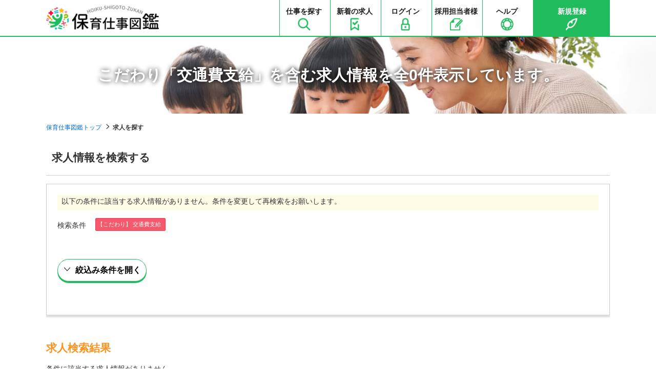

--- FILE ---
content_type: text/html; charset=UTF-8
request_url: https://hoikushigotozukan.com/s/&category01=56
body_size: 6165
content:
<!DOCTYPE html>
<html lang="ja">
<head>
<meta charset="UTF-8">
<meta http-equiv="X-UA-Compatible" content="IE=edge">
<meta name="viewport" content="width=device-width, initial-scale=1">
<title>こだわり「交通費支給」を含む求人情報を全0件表示しています。│幼稚園・保育園のお仕事情報サイト｜保育仕事図鑑</title>
<meta name="description" content="こだわり「交通費支給」を含む|保育士仕事図鑑では、保育士、幼稚園教諭、栄養士など、保育園、幼稚園に携わる求人情報や役立つ情報が満載です！" />
<meta name="keywords" content="こだわり「交通費支給」を含む,保育士,転職,就職,正社員,幼稚園教諭,保育園" />
<meta name="robots" content="noindex,follow">
<link rel="stylesheet" type="text/css" href="https://hoikushigotozukan.com/common/css/import.css" />

<script src="https://ajax.googleapis.com/ajax/libs/jquery/1.12.4/jquery.min.js"></script>
<script>window.jQuery || document.write('<script src="https://hoikushigotozukan.com//common/js/jquery.min.js"><\/script>')</script>
<script src="https://hoikushigotozukan.com/common/js/common.js" ></script>
<!--[if lt IE 9]>
<script src="https://oss.maxcdn.com/html5shiv/3.7.2/html5shiv.min.js"></script>
<script src="https://oss.maxcdn.com/respond/1.4.2/respond.min.js"></script>
<![endif]-->
<script>

var pref = '';

var city = '';

var ensen_sel = '';


function sel_kyuyo(item, kyuyo){
	$.ajax({
		type: 'GET',
		url:"https://hoikushigotozukan.com/?act=ajax_kyuyo&id=" + item.value,
		success : function(data){
			ary = data.split(";");
			set_select(kyuyo, ary, 0);
		}
	});
}
function set_select(sel, info, val)
{
	// 全て削除
	while (sel.options.length > 1) {
		sel.options[sel.options.length - 1] = null;
	}
	var n = 1;
	for (i = 0; i < info.length; i++) {
		sel.options.length = n;
		var eki = info[i].split(":");
		sel.options[n] = new Option(eki[1], eki[0], false, false);
		n++;
	}
	sel.options[0].selected = true;
}
function set_select_eki(ary)
{
	$('#ensen').empty();
	$("#ensen").append("<option value='' >沿線を選択して下さい</option>");
	for (i = 0; i < ary.length; i++) {
		var ensen = ary[i].split(":");
		if (ensen[2] == 0) { //[2] は件数
			$("#ensen").append("<option value='" + ensen[0] + "' disabled=disabled >" + ensen[1] + "</option>");
		} else if (ensen[3]){ //[3] は選択フラグ
			$("#ensen").append("<option value='" + ensen[0] + "' selected >" + ensen[1] + "(" + ensen[2] + ")" + "</option>");
		} else {
			$("#ensen").append("<option value='" + ensen[0] + "' >" + ensen[1] + "(" + ensen[2] + ")" + "</option>");
		}
	}
}
function sel_ensen(ensen, val)
{
	$('#eki').html("");
	
			eki_url = "https://hoikushigotozukan.com/?act=ajax_eki_search&pref=" + $("select[name='area[]']").val() + "&ensen=" + $("#ensen").val();
		
	$.ajax({
		type: 'GET',
		url:eki_url,
		success : function(data){
			if (data) {
				ary = data.split(",");
				for (i = 0; i < ary.length; i++) {
					var eki_ary = ary[i].split(":");
					if (eki_ary[2] == 0) { //[2] は件数
						$("#eki").append("<li><label class='disabled'><input type='checkbox' name='eki[]' value='" + eki_ary[0] + "' disabled=disabled >" + eki_ary[1] + "</label></li>");
					} else if (eki_ary[3]){ //[3] は選択フラグ
						$("#eki").append("<li><label><input type='checkbox' name='eki[]' value='" + eki_ary[0] + "' checked >" + eki_ary[1] + "(" + eki_ary[2] + ")" + "</label></li>");
					} else {
						$("#eki").append("<li><label><input type='checkbox' name='eki[]' value='" + eki_ary[0] + "'>" + eki_ary[1] + "(" + eki_ary[2] + ")" + "</label></li>");
					}
				}
			} else {
				$('#eki').html("沿線を選択後、駅リストが表示されます。");
			}
		}
	});
}
function set_select2(sel, info, pref)
{
	// 全て削除
	while (sel.options.length > 1) {
		sel.options[sel.options.length - 1] = null;
	}
	var n = 1;
	for (i in info) {
		sel.options.length = n;
		if (info[i]) {
			sel.options[n++] = new Option(info[i], i, false, false);
		}
	}
	sel.options[0].selected = true;
}
function set_citylist(ary)
{
	ary_selected = city.split(","); //選択した市区町村を配列に格納
	for (var key in ary) {
		if (ary.hasOwnProperty(key) && key != "") {
			var val = ary[key];
			if ($.inArray(key, ary_selected) == -1) { //配列内に存在しない場合（=未選択状態）
				if(val[1] != 0) {
					$("#city").append("<li><label><input type='checkbox' name='city[]' value='" + key + "' />&nbsp;" + val[0] + "(" + val[1] + ")" + "</label></li>");
				} else {
					$("#city").append("<li><label class='disabled'><input type='checkbox' name='city[]' value='" + key + "' disabled=disabled />&nbsp;" + val[0] + "</label></li>");
				}
			} else { //（選択中の市）
				if(val[1] != 0) {
					$("#city").append("<li><label><input type='checkbox' name='city[]' value='" + key + "' checked />&nbsp;" + val[0] + "(" + val[1] + ")" + "</label></li>");
				} else {
					$("#city").append("<li><label class='disabled'><input type='checkbox' name='city[]' value='" + key + "' checked disabled=disabled />&nbsp;" + val[0] + "</label></li>");
				}
			}
		}
	}
}
	
function change_pref(v)
{
	$('#city').empty();
	$("#city").append("<li style='width:100%; margin-top:0;'>都道府県を選択して下さい</li>");
	$.ajax({
		type: 'GET',
		url:"https://hoikushigotozukan.com/?act=get_city2&id=" + v,
		success : function(data){
			var city_data = eval( '(' + data + ')' );
			$('#city').children().remove();
			set_citylist(city_data);
		}
	});
	
			rosen_url = "https://hoikushigotozukan.com/?act=ajax_rosen_search&pref=" + v;
		
	$.ajax({
		type: 'GET',
		url:rosen_url,
		success : function(data){
			$('#eki').html("沿線を選択後、駅リストが表示されます。");
			ary = data.split(",");
			set_select_eki(ary);
			
						
		}
	});
}
window.onload = function() {
	if (pref != '') {
		change_pref(pref);
		if (city != '') {
			ary = city.split(',');
			/*
			for (i in document.form1.city.options) {
				document.form1.city.options[i].selected = false;
				for (j in ary) {
					if (document.form1.city.options[i].value == ary[j]) {
						document.form1.city.options[i].selected = true;
					}
				}
			}
			*/
		}
	} else {
		$("select#preflist option").attr("selected",false);
	}
	
		
			
	
}
function do_submit(act)
{
	document.form1.action = act;
	document.form1.submit();
}
//function do_page(page)
//{
//	document.form1.page.value = page;
//	document.form1.submit();
//}

</script>
<!-- Global site tag (gtag.js) - Google Analytics -->
<script async src="https://www.googletagmanager.com/gtag/js?id=UA-138901687-1"></script>
<script>
  window.dataLayer = window.dataLayer || [];
  function gtag(){dataLayer.push(arguments);}
  gtag('js', new Date());

  gtag('config', 'UA-138901687-1');
</script>

</head>
<body>
<div id="wrapper">

<!--#header start-->
<div id="header">
    <div class="inner">

        <div class="siteid">
            <h1>
                <a href="https://hoikushigotozukan.com/">
                    <img src="https://hoikushigotozukan.com/common/images/logo.png" alt="保育士仕事図鑑では、保育士、幼稚園教諭、栄養士など、保育園、幼稚園に携わる求人情報や役立つ情報が満載です！" />
                </a>
            </h1>
        </div>

        <nav id="header_nav">

            <ul id="gnav">
                <li>
                    <a href="https://hoikushigotozukan.com/s/">
                        仕事を探す<br>
                        <img src="https://hoikushigotozukan.com/common/images/icon-search.png" class="pc" />                    
                    </a>
                </li>
                <li>
                    <a href="https://hoikushigotozukan.com/n/">
                        新着の求人<br>
                        <img src="https://hoikushigotozukan.com/common/images/icon-new.png" class="pc" />
                    </a>
                </li>
<!--
                <li>
                    <a href="https://hoikushigotozukan.com/bookmark.html">
                        お気に入り<br>
                        <img src="https://hoikushigotozukan.com/common/images/icon-favorite.png" class="pc" />
                    </a>
                </li>
-->
                <li>
                                            <a href="https://hoikushigotozukan.com/myuser/login.html">
                            ログイン<br>
                            <img src="https://hoikushigotozukan.com/common/images/icon-login.png" class="pc" />
                        </a>
                                    </li>
                
                <li>
                    <a href="https://hoikushigotozukan.com/com/plan.html" class="fs-mini">
                        採用担当者様<br>
                        <img src="https://hoikushigotozukan.com/common/images/icon-plan.png" class="pc" />
                    </a>
                </li>

                <li>
                    <a href="https://hoikushigotozukan.com/help.html">
                        ヘルプ<br>
                        <img src="https://hoikushigotozukan.com/common/images/icon-help.png" class="pc" />
                    </a>
                </li>

                <!--drop_down start-->
                <li class="reg">
                    <div class="drop_down">
                        <!--drop_down title start-->
						
                        <a href="https://hoikushigotozukan.com/register.html" class="tac w24">
                            新規登録<br>
                            <img src="https://hoikushigotozukan.com/common/images/icon-register.png" class="pc" />
                        </a>
						
<!--
                        <span class="tac w24">
                            新規登録<br>
                            <img src="https://hoikushigotozukan.com/common/images/icon-register.png" class="pc" />
                        </span>
-->
						
                        <!--drop_down title end-->
                        <!--drop_down menu start-->
<!--
                        <ul class="drop_down_list list_round1">
                            <li><img src="https://hoikushigotozukan.com/common/images/drop_down.png" alt="保育士仕事図鑑では、保育士、幼稚園教諭、栄養士など、保育園、幼稚園に携わる求人情報や役立つ情報が満載です！" /></li>

                            <li><a href="https://hoikushigotozukan.com/register.html">求職者会員登録</a></li>
                            <li><a href="https://hoikushigotozukan.com/com/register-step1.html">企業会員登録</a></li>
                        </ul>
-->
                        <!--drop_down menu end-->
                    </div>
                </li>
            </ul><!--#gnav end-->
        </nav>

        <!--btn sp-->
        <button id="header_nav_btn"><i></i></button>

    </div><!--inner end-->
</div>
<!--#header end-->


<!-- page_head start-->
<div class="page_head search_page_head">
<div class="lay_lqd">
<h1>こだわり「交通費支給」を含む求人情報を全0件表示しています。</h1>
</div>
</div>
<!-- page_head end-->

<!-- path link start-->
<div class="path">
<div class="lay_lqd">
<ol class="path_list">
<li><a href="https://hoikushigotozukan.com/">保育仕事図鑑トップ</a></li>
<li>求人を探す</li>
</ol>
</div>
</div>
<!-- path link end-->

<!--#content start-->
<div class="lay_lqd">
<div id="content" class="page_1col">

<!--#main start-->
<div id="main">

<div class="section_type02">
<h2 class="page_head02">求人情報を検索する</h2>

<div class="recruit_search">

<div class="recruit_search_message">
<p>以下の条件に該当する求人情報がありません。条件を変更して再検索をお願いします。</p>
</div>

<dl class="search_conditions">
<dt>検索条件</dt>
<dd>
<ul>
<li>【こだわり】 交通費支給</li>
</ul>
</dd>
</dl>


<!--form1 start-->
<form name="form1" action="https://hoikushigotozukan.com/s/" method="post">
<input type="hidden" name="page" value="">
<input type="hidden" name="company_id" value="">

<!--accordion_style start-->
<div class="accordion_style">

<!--accordion_head start-->
<div class="recruit_search_accordion_head accordion_head">
<p class="close"><span class="btn btn_yellow btn_orange_brd"><i class="icon-up5 mr05"></i>絞込み条件を閉じる</span></p>
<p class="open"><span class="btn btn_yellow btn_orange_brd"><i class="icon-down5 mr05"></i>絞込み条件を開く</span></p>
</div>
<!--accordion_head end-->

<!--accordion_text start-->
<!---->
<div class="accordion_text">
<table class="table table_search w24" summary="検索フォーム">

<tr>
<th class="w04">都道府県<br />市区町村の選択</th>
<td>
<p class="mb10">都道府県をプルダウンより選んでから、市区町村を選択して下さい。</p>

<dl class="search_item_dl">
<dt>都道府県</dt>
<dd>

<select id="preflist" name="area[]" onChange="change_pref(this.value)" class="input_select">
<option value="">都道府県をお選びください</option>
<option value="1"  disabled="disabled">北海道</option>
<option value="2"  disabled="disabled">青森県</option>
<option value="3"  disabled="disabled">岩手県</option>
<option value="4"  disabled="disabled">宮城県</option>
<option value="5"  disabled="disabled">秋田県</option>
<option value="6"  disabled="disabled">山形県</option>
<option value="7"  disabled="disabled">福島県</option>
<option value="8"  disabled="disabled">茨城県</option>
<option value="9"  disabled="disabled">栃木県</option>
<option value="10"  disabled="disabled">群馬県</option>
<option value="11"  disabled="disabled">埼玉県</option>
<option value="12"  disabled="disabled">千葉県</option>
<option value="13"  disabled="disabled">東京都</option>
<option value="14"  disabled="disabled">神奈川県</option>
<option value="15"  disabled="disabled">新潟県</option>
<option value="16"  disabled="disabled">富山県</option>
<option value="17"  disabled="disabled">石川県</option>
<option value="18"  disabled="disabled">福井県</option>
<option value="19"  disabled="disabled">山梨県</option>
<option value="20"  disabled="disabled">長野県</option>
<option value="21"  disabled="disabled">岐阜県</option>
<option value="22"  disabled="disabled">静岡県</option>
<option value="23"  disabled="disabled">愛知県</option>
<option value="24"  disabled="disabled">三重県</option>
<option value="25"  disabled="disabled">滋賀県</option>
<option value="26"  disabled="disabled">京都府</option>
<option value="27"  disabled="disabled">大阪府</option>
<option value="28"  disabled="disabled">兵庫県</option>
<option value="29"  disabled="disabled">奈良県</option>
<option value="30"  disabled="disabled">和歌山県</option>
<option value="31"  disabled="disabled">鳥取県</option>
<option value="32"  disabled="disabled">島根県</option>
<option value="33"  disabled="disabled">岡山県</option>
<option value="34"  disabled="disabled">広島県</option>
<option value="35"  disabled="disabled">山口県</option>
<option value="36"  disabled="disabled">徳島県</option>
<option value="37"  disabled="disabled">香川県</option>
<option value="38"  disabled="disabled">愛媛県</option>
<option value="39"  disabled="disabled">高知県</option>
<option value="40"  disabled="disabled">福岡県</option>
<option value="41"  disabled="disabled">佐賀県</option>
<option value="42"  disabled="disabled">長崎県</option>
<option value="43"  disabled="disabled">熊本県</option>
<option value="44"  disabled="disabled">大分県</option>
<option value="45"  disabled="disabled">宮崎県</option>
<option value="46"  disabled="disabled">鹿児島県</option>
<option value="47"  disabled="disabled">沖縄県</option>
<option value="48"  disabled="disabled">海外</option>
</select>

</dd>
</dl>

<dl class="search_item_dl">
<dt>市区町村</dt>
<dd>
<ul id="city">
<li>都道府県を選択して下さい</li>
</ul>
</dd>
</dl>
</td>
</tr>

<tr>
<th>職 種</th>
<td>

<ul class="search_item_ul col4">
<li><label><input type="checkbox" name="syokusyu[]" value="503"  disabled=disabled />&nbsp;保育士</label></li>
<li><label><input type="checkbox" name="syokusyu[]" value="504"  disabled=disabled />&nbsp;幼稚園教諭</label></li>
<li><label><input type="checkbox" name="syokusyu[]" value="505"  disabled=disabled />&nbsp;調理師</label></li>
<li><label><input type="checkbox" name="syokusyu[]" value="506"  disabled=disabled />&nbsp;栄養士</label></li>
<li><label><input type="checkbox" name="syokusyu[]" value="508"  disabled=disabled />&nbsp;保育教諭</label></li>
<li><label><input type="checkbox" name="syokusyu[]" value="544"  disabled=disabled />&nbsp;児童発達支援管理責任者</label></li>
<li><label><input type="checkbox" name="syokusyu[]" value="545"  disabled=disabled />&nbsp;児童指導員</label></li>
<li><label><input type="checkbox" name="syokusyu[]" value="558"  disabled=disabled />&nbsp;事務</label></li>
</ul>
</td>
</tr>

<tr>
<th>雇用形態</th>
<td>
<ul class="search_item_ul">
<li><label><input type="checkbox" name="koyou[]" value="4"  disabled=disabled />&nbsp;正社員</label></li>
<li><label><input type="checkbox" name="koyou[]" value="431"  disabled=disabled />&nbsp;パート</label></li>
<li><label><input type="checkbox" name="koyou[]" value="543"  disabled=disabled />&nbsp;契約職員</label></li>
</ul>
</td>
</tr>

<!--
<tr>
<th>沿線･駅名</th>
<td>
<dl class="search_item_dl">
<dt>沿 線</dt>
<dd>
<select name="ensen" id="ensen" onChange="sel_ensen(this, document.form1.eki_sel.value)" class="input_select">
<option value="">都道府県を選択して下さい。</option></select>
<input type="hidden" name="eki_sel" value=""></dd>
</dl>
<dl class="search_item_dl">
<dt>駅 名</dt>
<dd><ul id="eki"><li>沿線を選択後、駅リストが表示されます。</li></ul></dd>
</dl>
</td>
</tr>
-->



<tr>
<th>こだわり</th>
<td>
<ul class="search_item_ul col3">
<li><label><input type="checkbox" name="category01[]" value="3"  disabled="disabled" />&nbsp;ブランクOK</label></li>
<li><label><input type="checkbox" name="category01[]" value="2"  disabled="disabled" />&nbsp;園内・事務所内</label></li>
<li><label><input type="checkbox" name="category01[]" value="54"  disabled="disabled" />&nbsp;扶養枠</label></li>
<li><label><input type="checkbox" name="category01[]" value="55"  disabled="disabled" />&nbsp;オープニング</label></li>
<li><label><input type="checkbox" name="category01[]" value="56" checked disabled="disabled" />&nbsp;交通費支給</label></li>
<li><label><input type="checkbox" name="category01[]" value="57"  disabled="disabled" />&nbsp;車通勤OK</label></li>
<li><label><input type="checkbox" name="category01[]" value="183"  disabled="disabled" />&nbsp;小規模園</label></li>
<li><label><input type="checkbox" name="category01[]" value="184"  disabled="disabled" />&nbsp;土・日・祝休み</label></li>
<li><label><input type="checkbox" name="category01[]" value="185"  disabled="disabled" />&nbsp;短期</label></li>
<li><label><input type="checkbox" name="category01[]" value="186"  disabled="disabled" />&nbsp;新卒・第二新卒歓迎</label></li>
<li><label><input type="checkbox" name="category01[]" value="187"  disabled="disabled" />&nbsp;園長・主任</label></li>
<li><label><input type="checkbox" name="category01[]" value="188"  disabled="disabled" />&nbsp;認定こども園</label></li>
<li><label><input type="checkbox" name="category01[]" value="195"  disabled="disabled" />&nbsp;完全週休二日制</label></li>
<li><label><input type="checkbox" name="category01[]" value="196"  disabled="disabled" />&nbsp;固定時間勤務（正社員・パート）</label></li>
<li><label><input type="checkbox" name="category01[]" value="197"  disabled="disabled" />&nbsp;年間休日120日以上</label></li>
<li><label><input type="checkbox" name="category01[]" value="198"  disabled="disabled" />&nbsp;住宅手当あり</label></li>
</ul>
</td>
</tr>


<!--
<tr>
<th>新着･初心者歓迎</th>
<td>
<ul class="search_item_ul">
<li><label><input type="checkbox" name="new" value="1"  class="mr05" />新着求人<img src="https://hoikushigotozukan.com/common/images/icon_new.png" width="32" height="18" alt="新着" /></label></li>
<li><label><input type="checkbox" name="beginer" value="1"  class="mr05" />実務経験不問<img src="https://hoikushigotozukan.com/common/images/icon_beginer.png" width="19" height="22" alt="初心者" /></label></li>
</ul>
</td>
</tr>
-->

<tr>
<th>キーワード</th>
<td><input class="input_text w24" type="text" name="keyword" value="" placeholder="フリーワードをご入力ください"/></td>
</tr>

<!--
<tr>
<th>給 与</th>
<td>

<select name="kyuyo_type" onChange="sel_kyuyo(this, document.form1.kyuyo)" class="input_select mr05">
<option value="">給与形態を選択</option>
<option value="60" >時給</option>
<option value="178" >日給</option>
<option value="98" >月給</option>
<option value="99" >年俸</option>
</select>

<select name="kyuyo" id="kyuyo" class="input_select">
<option value="">金額を選択</option>
<option value="800" >800</option>
<option value="900" >900</option>
<option value="1000" >1,000</option>
<option value="1200" >1,200</option>
<option value="1500" >1,500</option>
<option value="2000" >2,000</option>
</select>

以上
</td>
</tr>
-->

</table>

<div class="search_submit">
<button onClick="document.form1.submit()" class="btn btn_yellow btn_blue btn_search fs05"><i class="icon-magnify mr05"></i>求人情報を検索する</button>
</div>

</div><!--accordion_text end-->
</div><!--accordion_style end-->

</form>
<!--form1 end-->

</div>
</div>

<div id="recruit_listWrap">

<h2 class="page_head01">求人検索結果</h2>


<div class="result_message">
<p class="mb40">条件に該当する求人情報がありません。</p>
</div>


<div class="recruit_list col1">
</div>




</div>
<!--#recruit_listWrap end-->
</div>
<!--#main end-->

</div>
</div><!--layout liquid end-->
<!--#content end-->

<!--page top nav start-->
<div id="pagetop">
<a href="#"><i class="icon-up5"></i></a>
</div>
<!--page top nav end-->


<!--#footer start-->
<div id="footer">

<div class="lay_lqd">
    <div class="inner">
        <ul class="footer_links">
            <li><a href="https://hoikushigotozukan.com/company.html">運営者情報</a></li>
            <li><a href="https://hoikushigotozukan.com/kiyaku.html">利用規約</a></li>
<!--            <li><a href="https://hoikushigotozukan.com/">情報の取り扱いについて</a></li>-->
            <li><a href="https://hoikushigotozukan.com/contact.html">お問い合わせ</a></li>
            <li><a href="https://hoikushigotozukan.com/help.html">よくある質問</a></li>
            <li><a href="https://hoikushigotozukan.com/sitemap.html">サイトマップ</a></li>
        </ul>
    </div>

    <div class="last_field">
        <figure id="footer_logo"><a href="https://hoikushigotozukan.com/"><img src="https://hoikushigotozukan.com/common/images/footer-logo.png" alt="保育仕事図鑑" /></a></figure>
        <p id="copyright">Copyright &copy; 保育仕事図鑑 All rights reserved.</p>
    </div>
</div>
<!--layout liquid end-->


</div>
<!--#footer end-->

</div><!--#wrapper end-->
</body>
</html>

--- FILE ---
content_type: text/css
request_url: https://hoikushigotozukan.com/common/css/import.css
body_size: 297
content:
@charset "UTF-8";

/* reset */
@import url('base.css');


/* layout */
@import url('layout.css');


/* page basic style */
@import url('page.css');
@import url('side.css');


/* page parts */
@import url('parts.btn.css');
@import url('parts.form.css');
@import url('parts.information.css');
@import url('parts.map.css');
@import url('parts.search.css');
@import url('parts.search.detail.css');
@import url('parts.versatile.css');
@import url('parts.list.css');
@import url('parts.table.css');
@import url('parts.mypage.css');

/* mainvisual image */
@import url('parts.mainvisuals.css');

/* style of common.js */
@import url('parts.js.css');


/* common */
@import url('common.css');


/* webfont icons (bootstrap) */
/*@import url('//maxcdn.bootstrapcdn.com/font-awesome/4.7.0/css/font-awesome.min.css');*/
@import url('//netdna.bootstrapcdn.com/font-awesome/4.7.0/css/font-awesome.min.css');
/*@import url('//netdna.bootstrapcdn.com/font-awesome/4.0.3/css/font-awesome.min.css');*/

/* webfont icons (ionicons) */
/*@import url('//code.ionicframework.com/ionicons/2.0.1/css/ionicons.min.css');*/

/* webfont icons (original) */
@import url('icons.css');

@import url('https://fonts.googleapis.com/css?family=Noto+Sans+JP');




--- FILE ---
content_type: text/css
request_url: https://hoikushigotozukan.com/common/css/layout.css
body_size: 2440
content:
@charset "UTF-8";
@import url("//maxcdn.bootstrapcdn.com/font-awesome/4.1.0/css/font-awesome.min.css");
/* --------------------------------------------------- */
/* content width */

.slick-prev {
	left: 0 !important;
}

.slick-next {
	right: 0 !important;
}

.lay_lqd:before,
.lay_lqd:after { content: " "; display: table; }
.lay_lqd:after { clear: both; }
.lay_lqd {
	max-width: 1100px;
	margin-right: auto;
	margin-left: auto;
}

.lay_lqd.slide {
	max-width: 1130px;
}

/* spview */
@media screen and (max-width:767px) {

	.lay_lqd {

		max-width:none;
	}
}

/* --------------------------------------------------- */

#wrapper {
	width: 100%;
	overflow-x:hidden;
}

/* --------------------------------------------------- */
/* #header basic */
#header {
	height: auto;
	background-color:#fff;
	border-bottom:solid 2px #20bb5c;
}
#header .inner {
	max-width: 1100px;
	margin: 0 auto;
	height:auto;/* header total height pc */
	position:relative;/* for #header_nav_btn */
}
.siteid,
#header_nav {
	display: inline-block;
	vertical-align:middle;
}

/* spview */
@media screen and (max-width:767px) {


	#header {
		height: auto;
		padding-bottom: 10px;
	}

	#header .inner {

		display:block;
		width:auto;
		height: 45px;
		padding: 0 15px;
	}
}

/* --------------------------------------------------- */
/* #header link */
#header a {}
#header a:hover {}

/* --------------------------------------------------- */
/* #siteid & #header_nav */

/* #siteid */
.siteid {
	white-space:nowrap;
	width:220px;/* logo image size */
	padding: 10px 0;
}

#header h1 {
	display:table;
	width:100%;
	height:100%;
}

#header h1 span,
#header h1 a {
	display:table-cell;
	vertical-align:middle;
}
#header h1 img {
	width:100%;
	max-height: 60px;
}

#header .service-info h1 img {
	width: 90%;
	float: right;
}

/* #header_nav */
#header_nav {
	width:auto;
	float: right;
}

/* spview */
/* when use menu button */
@media screen and (max-width:767px) {

	.siteid,
	#header_nav { display:block; }

	/* #siteid */
	.siteid {
		width:160px;
		height:100%;
	}

	/* #header_nav */
	#header_nav {

		width:100%;
		padding-left:0;

		/* sp view basic style */
		background-color:#fff;
		box-shadow:0px 3px 3px 0px rgba(6,6,7,0.11);
		-moz-box-shadow:0px 3px 3px 0px rgba(6,6,7,0.11);
		-webkit-box-shadow:0px 3px 3px 0px rgba(6,6,7,0.11);

		/* for drop down */
		display:none;
		position:absolute;
		top: 57px !important;
		left:0;
		z-index:998;

		border-bottom: solid 1px #cdcdcd;
		border-top: solid 1px #cdcdcd;
	}

	#header h1 img {
		margin-top: 6px;
	}

	#header .service-info {
		display: none;
	}
}

/* --------------------------------------------------- */
/* menu button (sp view) */
#header_nav_btn {
	/*width:3em;*/
	/*height:3em;*/
	position:absolute;
	top:1em;
	right:0;

	display:none;
	border:none;
	background:none;
	padding:0;
}

#header_nav_btn:before {

    font-family: 'icomoon' !important;
	content:'\e96e';
	font-size: 32px;
	color:#000;
	line-height:1;
}

/* spview */
@media screen and (max-width:767px) {

	#header_nav_btn {
		right: 8px;
		display:block;
	}
	#header_nav_btn:before {
		font-size: 32px;
	}
}

/* --------------------------------------------------- */
/* global navi & primary navi */

/* global navi */
#gnav { 
	float: left;
}
#gnav > li {
	padding: 10px 0;
	display:inline-block;
	width: 95px;
	border-left: 1px solid #20bb5c;
}
#gnav > li img {
	margin: 0 auto;
	height: 25px;
	width: auto;
}
#gnav .reg {
	background: #20bb5c;
	color: #fff;
	text-align: center;
	
	width: 150px;
}
#pnav > li span,
#gnav > li a {
	color: #1b1b1b;;
	display: block;
	font-weight: 700;
	text-decoration:none;
	text-align: center;
}


/* primary navi */
#pnav > li {
	display:inline-block;
	margin: 0 10px;
	line-height: 50px;
}

#pnav li.w08em {
	padding: 10px 0;
	height: 50px;
	line-height: 30px;
}

#pnav li.w08em span {
	line-height: 30px;
}

#pnav > li span,
#pnav > li a {
	color:#333;
	display: block;
	font-weight: 700;
	text-decoration:none;
}

#pnav > li.drop_down {
	line-height: 25px;
}

#pnav > li .btn { color:#fff; }

.pnav_login {}
.pnav_login:hover {}

.pnav_mypage {}
.pnav_mypage:hover {}

.pnav_help {}
.pnav_help:hover {}

.pnav_register {}
.pnav_register:hover {}


/* icon style */
#pnav a:before {}

#pnav .drop_down_list {
	font-size:78%;
	top:30px;
}
#pnav .drop_down_list li {}
#pnav .drop_down_list li a {}
#pnav .drop_down_list li a:hover {}

#pnav .list_round1 a {
	color:#333;
	text-shadow:none;
}

/* spview */
@media screen and (max-width:767px) {

	/* global navi */
	#gnav { display:block;text-align: center;float: none; }
	#gnav > li {
		display:block;
		font-size:100%;
		margin-right:0;
		line-height: 1.5;
	}
	#gnav .reg {
		width: inherit;
	}

	/* primary navi */
	#pnav { display:block;text-align: center;float: none; }
	#pnav > li {
		display:block;
		font-size:100%;
		margin-right:0;
		line-height: 1.5;
	}

	#gnav > li,
	#pnav > li{
		padding:14px 0;
		width:100%;
		border-top:solid 1px #eee;
		margin: 0;
	}
	#gnav > li:first-child { border-top:none; }

	#gnav > li a,
	#pnav > li a {font-size: 15px;position: relative;}

	#gnav > li a::after,
	#pnav > li a::after {

		content: '';
		margin-top: -4px;
		top: 48%;
		right: 25px;
		width: 9px;
		height: 9px;
		position: absolute;
		border-top: 2px solid #b0b0b0;
		border-right: 2px solid #b0b0b0;
		-webkit-transform: rotate(45deg);
		transform: rotate(45deg);

	}
	#pnav > li.w08em::after {

		content: '';
		margin-top: -25px;
		right: 25px;
		width: 10px;
		height: 10px;
		position: absolute;
		border-top: 2px solid #333;
		border-right: 2px solid #333;
		-webkit-transform: rotate(45deg);
		transform: rotate(135deg);

		}

	#pnav > li .btn {
		color:#fff;
		display:block;
	}

	.pnav_login {}
	.pnav_login:hover {}

	.pnav_mypage {}
	.pnav_mypage:hover {}

	.pnav_help {}
	.pnav_help:hover {}

	.pnav_register {}
	.pnav_register:hover {}

	#pnav .drop_down_list {
		top:40px;
		width: 200%;
		margin-left: -50%;
	}

	.drop_down {
		margin: 0 auto;
	}

}


/* --------------------------------------------------- */

/* back to top navi */
#pagetop {
	position:fixed;
	bottom: 10px;
	right: 10px;
	z-index: 1000;
}
#pagetop a {
	display:block;
	width:50px;
	height:50px;
	background-color:rgba(32, 187, 92, 0.68);
	color:#fff;
	text-align:center;
	padding:7px 0 0;
	font-size:150%;
}
#pagetop a:hover {}

#pagetop2 {
	position:fixed;
	top: 0;
	right: 0;
	z-index: 1000;
	width: 100%;
	padding: 10px 0 15px;
	background: #fff;
	border-bottom: solid 2px #1D64C3;
	box-shadow: 0 4px 0 rgba(0,0,0,.11);
	}
#pagetop2 .btn_box_head{
	width: 100%;
	max-width: 1100px;
	margin: 0 auto;
	}
#pagetop2 .btn_box_head ul{
	width: 100%;
	text-align: right;
		}
#pagetop2 .btn_box_head ul li{
	display: inline-block;
			}

#pagetop2 .btn_box_head ul li a{
	padding: 10px 25px;
			}



/* spview */
@media screen and (max-width:767px) {

	#pagetop {
		/* display: none !important; */
	}
	#pagetop a {}
	#pagetop a:hover {}

	#pagetop2 {

		padding: 12px 0;
		background: rgba(255,255,255,.85);
		border-top: solid 2px #1D64C3;
		bottom: 0;
		top: unset;
	}


	#pagetop2 .btn_box_head ul {

		text-align: center;
	}

	#pagetop2 .btn_box_head ul li {

		width: 46%;
	}

	#pagetop2 .btn_box_head ul li a {

		padding: 10px 0 !important;
	}



}


/* footer */
#footer {
	font-size: 13px;
	background:linear-gradient(to right, #20aa46, #14a4ed);
	padding:35px 0 0;
}

#footer .inner {
	text-align: center;
	display:table;
	width:100%;
	margin-bottom: 35px;
}
.footer_links {
	display:table-cell;
	vertical-align:middle;
}


#footer_logo img {
	width:100%;
	height:auto;
	padding-top: 2px;
}

.footer_links {
	padding: 0 15px;
	float: right;
}
.footer_links li {
	display:inline-block;
}
.footer_links a {
	color:#fff;
	text-decoration:none;
	padding: 0 10px;
}
.footer_links a:hover {}
.last_field {
	padding: 10px 0;
}
.last_field figure {
	display: inline-block;
}

.last_field p {
	display: inline-block;
	float: right;
}

#copyright {
	text-align:center;
	padding-top: 40px;
	color: #fff;
	font-size: 14px;
}


/* spview */
@media screen and (max-width:767px) {

	#footer {
		margin: 0;
		padding: 15px 0 0;
	}

	#footer .inner {
		margin-bottom: 10px;
	}

	#footer_logo {
		width:50%;
		max-width: 200px;

	}

	.footer_links {
		text-align:center;
	}
	.footer_links li {

		margin-left: 5px;
		margin-right: 5px;
		font-size: 12px;
}

	.footer_links a {
	}
	.footer_links a:hover {}

	#copyright {
		padding-top: 30px;
	}

}

/* pager */
@media screen and (max-width:767px) {
	.page_pager {
		padding: 0 15px 15px !important;
		margin: 0 !important;
		display:block !important;
	}
	.page_pager ul {
		width:100%;
		display:table;
		background: #fff;
		border: solid 1px #e2e2e2 !important;
	}
	.page_pager ul li {
		display:table-cell;
		float:none;
		border-right: solid 1px #e2e2e2;
	}
	.page_pager ul li a,
	.page_pager ul li span {
		font-size:12px;
		width:100%;
	}
}

@media (max-width: 500px) {
	.last_field {
		text-align: center;
	}
}


--- FILE ---
content_type: text/css
request_url: https://hoikushigotozukan.com/common/css/page.css
body_size: 3791
content:

/* a element links */
/* --------------------------------------------------- */

button:hover,
input[type=image]:hover,
input[type=button]:hover,
input[type=reset]:hover,
input[type=submit]:hover,
a:hover { opacity:0.75; }

/* page_head links */
/* --------------------------------------------------- */

.page_head {
	background:#e2e2e2;
	background-repeat:no-repeat;
	background-position:center center;
	background-size:cover;
}
.page_head > .lay_lqd {
	display:table;
	height:150px
}
.page_head h1 {
	display:table-cell;
	vertical-align:middle;
	
/*	color: #1D64C3;*/
	color: #fff;
	font-weight: 700;
/*	text-shadow: rgba(255, 255, 255, 0.8) 0px 0px 10px;*/
	text-shadow: rgba(0,0,0, 1) 0px 0px 10px;
	text-decoration:none;
	font-size: 30px;
}
.page_head h1 small {
	margin-left:1em;
}

/* spview */
@media screen and (max-width:767px) {
	
	.page_head {
	}
	.page_head > .lay_lqd {
		width: 100%;
		height:90px;
		padding: 10px 0;
		background: rgba(0,0,0,.2);
	}
	.page_head h1 { 
		color:#fff;
		font-size: 20px;
		text-align: center;
		padding:0;
		width: 90%;
		margin: 0 auto;
		text-shadow: none;
		line-height: 1.4;
	text-shadow: rgba(0,0,0, 1) 0px 0px 10px;
}
}

/* path links */
/* --------------------------------------------------- */

.path {
	padding:1em 0 2em;
	font-weight: 700;
}
.path_list li { font-size: 12px; display:inline-block; }

.path_list li:after {
    font-family: 'icomoon' !important;
    content: "\e99f";
	margin-left:0.5em;
}
.path_list li:last-child:after { display:none; }

.path_list li a{
/*	font-weight: 100;*/
	font-weight: 500;
}

/* spview */
@media screen and (max-width:767px) {
	.path { display:none; }
}

/* page_1col-page_3col */
/* --------------------------------------------------- */
.page_3col,
.page_2col,
.page_1col { margin:0; }

/* page_2col page_3col */
.page_3col,
.page_2col,
.page_1col {
	display:table;
	width:100%;
}

/* page_2col side style */

#side {
	width:25%;
	display:table-cell;
	vertical-align:top;
	padding-left:2em;
}

#main {
	width:auto;
	display:table-cell;
	vertical-align:top;
}

/* page_1col main style */
.page_1col #main {
	padding-right:0;
	border-right:none;
}

/* page_3col side style */
#side_sub { width:20%; display:table-cell; vertical-align:top; }

/* spview */
@media screen and (max-width:767px) {
	
	/* page_2col page_3col */
	.page_3col,
	.page_2col,
	.page_1col {
		display:block;
		width:auto;
	}
	
	/* page_2col side style */
	#side {
		display:block;
		width:auto;
		padding-left:0;
	}
	
	#main {
		display:block;
		width:auto;
		padding-right:0;
		border-right:none;
	}
	#side_sub {
		display:block;
		width:auto;
	}
}

/* content */
/* --------------------------------------------------- */

#content {
	/* margin-bottom:2em; */
}

/* page */
/* page_body */
.page_body {}


/* pager */
.page_pager {
	text-align:center;
	/*background:#d7f8f8;*/
	padding:0;
	margin:0.5em 0;
	display:inline-block;
}
.page_pager ul {
	border-top:solid 1px #e2e2e2;
	border-left:solid 1px #e2e2e2;
	border-bottom:solid 1px #e2e2e2;
}
.page_pager ul:before,
.page_pager ul:after {
    content: " ";
    display: table;
}
.page_pager ul:after {
    clear: both;
}
.page_pager li {
	border-right:solid 1px #e2e2e2;
	float:left;
}
.page_pager a,
.page_pager span {
	
	display:inline-block;
	text-align:center;
	vertical-align: middle;
	text-decoration:none;
	font-weight:bold;
	
	line-height:45px;
	/*background:#fff;*/
	
	padding:0;
	width:45px;
	height:45px;
	position:relative;
	
	/*
	border:solid 2px #566fd6;
	-webkit-border-radius: 50%;
	-moz-border-radius: 50%;
	border-radius: 50%;
	*/
}
.page_pager a {}
.page_pager a:focus,
.page_pager a:hover {
	color:#02A8E3;
	/*background:#566fd6;*/
}
.page_pager span {
	color:#9d9d9d;
	/*background:#9aacf2;*/
	/*border:solid 2px #9aacf2;*/
}

.page_pager .prev{}
.page_pager .next{}

/* pager old */
.paging {}

.paging > li a {}
.paging > li p {}

.paging .prev{}
.paging .next{}


/* spview */
@media screen and (max-width:767px) {
	
	#content { margin-bottom: 0 }
}


/*-------------------------------------------------------------

  page common style
  
-------------------------------------------------------------*/

/* section style */
/* --------------------------------------------------- */

.section_type01 {

    margin-bottom: 35px;
/*    padding: 25px;*/
    /* background: #fafafa; */
/*    box-shadow: 0 4px 0 rgba(0,0,0,.11);*/
}

.section_type02 { 
	margin-bottom: 35px;
/*	padding: 0 40px; */
	padding: 0 0px; 
}

/* spview */
@media screen and (max-width:767px) {
	
	.section_type01 { margin-bottom:15px;padding: 20px 15px; }
	.section_type02 { margin-bottom: 15px;padding: 0 10px }
}


/* head style */
/* --------------------------------------------------- */

.page_head01 {
	color: #F99422;
	padding:10px 0;
}
.page_head02 {
	padding:0 0.5em 0.75em 0.5em;
	border-bottom:solid 1px #cdcdcd;
	margin-bottom:0.75em;
}

.page_head03 {
	line-height:1;
	margin: 0 0 1em 0;
	padding:0;
	word-wrap: break-word;
	position:relative;
}

.page_head04 {}
.page_head05 {}

.page_subhead01 {
	font-size: 150%;
	color: #F99422;
	padding: 10px 0;
}
.page_subhead02 {
	padding: 0 0 0 0.75em;
	font-size:100%;
	margin: 15px 0;
	position:relative;
	border-left: 5px solid #F99422;
}
.page_subhead02 small {
	right:0;
	position:absolute;
	font-size:100%;
}

.mypage_subhead02 {
	font-size:100%;
	margin: 0 0 5px;
	position:relative;
}

.mypage_subhead02 a {color: #F99422;font-size: 16px;}

.page_2col .note_text {color: #555}

/* page_subhead02 spview */
@media screen and (max-width:767px) {
	
	.page_head01 {padding: 8px 0;font-size: 16px;text-align: center;border: solid 1px;margin-bottom: 15px;}
	
	.page_head02 {font-size: 16px;padding: 0.75em 0.5em;}

	.page_head03 {font-size: 16px;margin: 0 0 10px 0;}
	
	.page_subhead02 {}
	.page_subhead02 small {
		position:static;
		display:block;
		margin-top:0.5em;
		font-size:72%;
	}
	
	.company_message {padding: 15px;}
	
	.company_message h3 {font-size: 14px;padding-bottom: 5px;}
	
	
	.page_2col .note_text {font-size: 85%;}
}

.page_subhead03 {
	font-size:15px;
	margin-bottom:0.5em;
	color:#000;
}
.page_subhead04 {
	background:#FCF5CA;
	padding:0.5em;
	-webkit-border-radius: 4px;
	-moz-border-radius: 4px;
	border-radius: 4px;
}
.page_subhead05 {
	font-size:114%;
	margin-bottom:15px;
	color: #F99422;
}

.page_head_icon1 {
	display:inline-block;
	vertical-align:middle;
	-webkit-border-radius: 4px;
	-moz-border-radius: 4px;
	border-radius: 4px;
	background:#02A8E3;
	color:#fff;
	padding:0.25em 0 0;
	width:1.5em;
	height:1.5em;
	text-align:center;
	line-height:1;
}

.page_head_icon2 {
	display:inline-block;
	vertical-align:middle;
	color:#02A8E3;
	text-align:center;
	line-height:1;
	font-size:150%;
}

.page_head_balloon1 {
	display:inline-block;
	vertical-align:middle;
	color:#02A8E3;
	text-align:center;
	line-height:1;
	background:#02A8E3;
	color:#fff;
	padding:0.25em;
	position:relative;
}
.page_head_balloon1:before {
	display:block;
	position:absolute;
	content:'';
	border-top:solid 0.5em #02A8E3;
	border-left:solid 0.5em transparent;
	border-bottom:solid 0.5em transparent;
	border-right:solid 0.5em transparent;
	
	left:50%;
	bottom:-0.75em;
	margin-left:-0.5em;
}


/* text style */
/* --------------------------------------------------- */

.page_text { margin-bottom: 10px;font-size: 90%; }

/* box style */
/* --------------------------------------------------- */

/* box */

.box_type01 {
}
.box_type01 > .inner {
}

.box_type02 {
	border:solid 1px #e2e2e2;
	padding:2em;
}
.box_type02 > .inner {}

.box_type03 {
	border-top:solid 1px #e2e2e2;
	border-bottom:solid 1px #e2e2e2;
	padding:15px;
	background: #fff;
}
.box_type03 > .inner {}

/* spview */
@media screen and (max-width:767px) {
	.box_type01 {
	}
	.box_type01 > .inner {
		padding:12px;
	}
	
	.box_type02 {
		padding:15px;
	}
	.box_type03 {
		padding:12px;
		margin-bottom: 10px !important;
	}
	
	.page_subhead05 {border: solid 1px;padding: 8px 0;font-size: 16px;text-align: center;}
}

#btnTop {padding: 0 0.75em 0.75em;margin-bottom: 1em;overflow: hidden;}

#btnTop .recruit_detail_sns ,
#btnTop .btn_box_colstyle {width: 50%;}


.btn_box_colstyle > ul {
	
	display: table;
	border-collapse: separate;
	border-spacing: 0.5em 0;
	table-layout: fixed;
	width: 100%;
	margin-bottom: 15px;
}
.btn_box_colstyle > ul > li {
	
	display: table-cell;
	vertical-align: middle;
}
.btn_box_colstyle > ul > li .btn {
	width: 100%;
	padding-left: 0;
	padding-right: 0;
	text-align: center;
}


.btn_box_floating { margin-top:0; }

/* spview */
@media screen and (max-width:767px) {


	#btnTop {padding:0}

	#btnTop .recruit_detail_sns ,#btnTop .btn_box_colstyle {
		width: 100%;margin: 8px 0;}

	.btn_box_floating {
		padding: 0 0 0.5em;
		margin: 0 -0.5em;
		background: transparent;
	}
}


/* sns box */

.sns_box {
	text-align:center;
	margin-top:1em;
}
.sns_box_list {
	display:inline-table;
	border-collapse:separate;
	border-spacing:1em 0;
}
.sns_box_list > li {
	text-align:center;
	display:table-cell;
}
.sns_box_list > li > a {
	
	display:block;
	width:4em;
	height:auto;
	padding:100% 0 0;
	position:relative;
}
.sns_box_list > li > a > i {
	position:absolute;
	left:0;
	top:0;
	height:100%;
	width:100%;
	border:solid 2px #02A8E3;
	-webkit-border-radius: 50%;
	-moz-border-radius: 50%;
	border-radius: 50%;
	color:#02A8E3;
	background:#fff;
	display:inline-block;
	padding:30% 0 0;
	font-size:144%;
}

.sns_box_list > li > a > .icon-sns-facebook {}
.sns_box_list > li > a > .icon-sns-google-plus {}
.sns_box_list > li > a > .icon-sns-hatena {}
.sns_box_list > li > a > .icon-sns-line { font-size:220%; padding-top:25%; }
.sns_box_list > li > a > .icon-sns-twitter {}


/* message_box style */
/* --------------------------------------------------- */

.message_box {
	margin: 25px 0 20px 0;

}

.attention { color:#165A72; }

.error_list {}
.error_list li {
	color: #F53148;
	text-align: center;
	font-weight: 700;
	background:#FFDFD3;
	padding:10px 15px;
	-webkit-border-radius: 4px;
	-moz-border-radius: 4px;
	border-radius: 4px;
}
.error_list li:last-child {
	margin-bottom:0;
}


/* --------------------------------------------------- */
/* flow_box */

.flow_box { margin:0 -1em 0.5em; }
.flow_box_list {
	display:table;
	width:100%;
	border-collapse:separate;
	border-spacing:1em 0;
	height:100%;
}

.flow_box_list h1,
.flow_box_list h2,
.flow_box_list h3,
.flow_box_list h4,
.flow_box_list h5,
.flow_box_list h6 {
	font-size:90%;
	color:#9d9d9d;
	line-height:1;
	margin-bottom:0.5em;
}

.flow_box_list li {
	display:table-cell;
	vertical-align:top;
	position:relative;
	height:100%;
}
.flow_box_list li:before {
	
	display:block;
	content:'';
	
	border-top:solid 8px transparent;
	border-right:solid 8px transparent;
	border-bottom:solid 8px transparent;
	border-left:solid 8px #cdcdcd;
	
	position:absolute;
	top:50%;
	right:-16px;
	margin-top:0.5em;
	z-index:998;
}
.flow_box_list li:last-child:before { display:none; }

.flow_box_list.col1 > li { width:100%; }
.flow_box_list.col2 > li { width:50%; }
.flow_box_list.col3 > li { width:33.33%; }
.flow_box_list.col4 > li { width:25%; }

.flow_box_list > li > div {
	
	width:auto;
	height:90%;
	border-top:solid 1px #cdcdcd;
	border-right:solid 4px #cdcdcd;
	border-bottom:solid 1px #cdcdcd;
	border-left:solid 1px #cdcdcd;
	
	padding:0.5em;
}

/* spview */
@media screen and (max-width:767px) {
	
	.flow_box { margin:0; }
	
	.flow_box_list {
		
		display:block;
		width:auto;
	}
	.flow_box_list li {
		
		display:block;
		margin-bottom:1em;
	}
	.flow_box_list li:last-child { margin-bottom:0; }
	.flow_box_list li:before {
		
		display:block;
		content:'';
		
		border-top:solid 8px #cdcdcd;
		border-right:solid 8px transparent;
		border-bottom:solid 8px transparent;
		border-left:solid 8px transparent;
		
		position:absolute;
		top:auto;
		bottom:-14px;
		right:50%;
		margin-top:0;
		margin-right:-4px;
		z-index:998;
	}
	.flow_box_list li:last-child:before { display:none; }

	.flow_box_list.col1 > li,
	.flow_box_list.col2 > li,
	.flow_box_list.col3 > li,
	.flow_box_list.col4 > li { width:auto; }
	
	.flow_box_list > li > div {
		
		width:auto;
		height:auto;
		border-top:solid 1px #cdcdcd;
		border-right:solid 1px #cdcdcd;
		border-bottom:solid 4px #cdcdcd;
		border-left:solid 1px #cdcdcd;
	}
}

/* --------------------------------------------------- */


.list_col_auto,
.list_5col,
.list_4col,
.list_3col,
.list_2col {
	
	display:table;
	width:100%;
}

.list_col_auto > li,
.list_5col > li,
.list_4col > li,
.list_3col > li,
.list_2col > li {
	display:table-cell;
	vertical-align:top;
	padding:1em;
	border-right:solid 1px #DEDEDE;
}


.list_col_auto > li:first-child,
.list_5col > li:first-child,
.list_4col > li:first-child,
.list_3col > li:first-child,
.list_2col > li:first-child {
	padding-left:0;
}

.list_col_auto > li:last-child,
.list_5col > li:last-child,
.list_4col > li:last-child,
.list_3col > li:last-child,
.list_2col > li:last-child {
	border-right:none;
	padding-right:0;
}

.list_2col > li { width:50%; }
.list_3col > li { width:33.33%; }
.list_4col > li { width:25%; }
.list_5col > li { width:20%; }

@media screen and (max-width:767px) {
	
	.list_col_auto,
	.list_5col,
	.list_4col,
	.list_3col,
	.list_2col {
		
		display:block;
		width:auto;
	}
	
	.list_col_auto > li,
	.list_5col > li,
	.list_4col > li,
	.list_3col > li,
	.list_2col > li {
		display:block;
		width:auto;
		padding:0.2em 0 1em;
		border-right:none;
		margin-bottom:1em;
	}
}

.list_col_bordered {}
.list_col_bordered > li {
	border-top:solid 1px #DEDEDE;
	border-right:none;
	border-bottom:solid 1px #DEDEDE;
	border-left:solid 1px #DEDEDE;
}
.list_col_bordered > li:last-child { border-right:solid 1px #DEDEDE; }

@media screen and (max-width:767px) {
	
	.list_col_bordered > li {
		border-top:solid 1px #DEDEDE;
		border-right:solid 1px #DEDEDE;
		border-bottom:none;
		border-left:solid 1px #DEDEDE;
	}
	.list_col_bordered > li:last-child {
		border-bottom:solid 1px #DEDEDE;
	}
}

/* blog style */
/* --------------------------------------------------- */

/* list */
.blog_list_body li {
    border: solid 1px #165A72;
	display:table;
	width:100%;
	margin-bottom:2em;
	padding:1em;
}

.blog_list_body li .blog_list_image {
	width: 33.33%;
	display: table-cell;
	vertical-align: top;
}

.blog_list_body li .blog_list_image img{
    width: 100%;
    height: auto;
}

.blog_list_body li .blog_list_right {
	padding-left: 1.5em;
}

.blog_list_body li .blog_list_right h3 {
	margin-bottom:1em;
}

.blog_list_body li .blog_list_right p {
	margin-bottom:1em;
}

/* detail */

.blog_detail_body .box {
	margin-bottom:2em;
}

.blog_detail_body .box:last-child {
	margin-bottom:0;
}

.blog_detail_body .box h3,
.blog_detail_body .box figure,
.blog_detail_body .box>div {
	margin-bottom:1em;
}

.blog_detail_body .box figure {
	text-align:center;
}

.blog_detail_body .box figure img {
	max-width:80%;
}

/* badge style */
/* --------------------------------------------------- */
.badge {
	position: absolute;
	display: inline-block;
	min-width: 1.4em;
	height: 1.4em;
	text-align: center;
	padding: 0 0.2em;
	font-family: Arial, Helvetica, "sans-serif";
	font-weight: bold;
	line-height: 1.4;
	-webkit-border-radius: 0.7em;
	-moz-border-radius: 0.7em;
	border-radius: 0.7em;
	
	background: #f00000;
	color: #fff;
	
	right: 0;
	top: 50%;
	margin-top: -0.7em;
}


table.table_default .badge {
    position: inherit;
    font-weight: normal;
    font-size: 12px;
    line-height: inherit;
    height: inherit;
    padding: 0.2em 0.5em;
	min-width: 5em;
}
@media screen and (max-width:767px) {
	table.table_default .badge {
		margin-right: 0.3em;
	}
}
table.table_default .badge2 {
	display: inline-block;
    text-align: center;
    font-family: Arial, Helvetica, "sans-serif";
    border-radius: 0.7em;
    background: #f5596c;
    color: #fff;
    right: 0;
    top: 50%;
    margin-top: -0.7em;
	
    position: inherit;
    font-weight: normal;
    font-size: 11px;
    line-height: inherit;
    height: inherit;
    padding: 0.2em 0.5em;
	min-width: 5em;
}


.company_message {
    border: solid 1px #e2e2e2;
    padding: 1.5em;
    background: #fefefe;
}

.company_message h3 {padding-bottom: 10px;}


#gnav > li.reg .drop_down > a {
	color: #fff;
} 

--- FILE ---
content_type: text/css
request_url: https://hoikushigotozukan.com/common/css/parts.btn.css
body_size: 1265
content:

/* btn */
/* --------------------------------------------------- */

.btn {
	
	display:inline-block;
	border:none;
	cursor:pointer;
	text-decoration:none;
	
    -webkit-transition: all 0.3s ease;
    -moz-transition: all 0.3s ease;
    -o-transition: all 0.3s ease;
    transition: all  0.3s ease;
}

.btn_box {text-align: center;padding: 15px 0;}

.btn:focus,
.btn:hover { opacity:0.75; }

/* btn color setting */
.btn_red,
.btn_darkgray,
.btn_orange,
.btn_pink,
.btn_yellow,
.btn_blue,
.btn_white,
.btn_lightblue {
	-webkit-border-radius: 4px;
	-moz-border-radius: 4px;
	border-radius: 4px;
/*	padding: 15px 0;*/
	padding: 15px;
	box-shadow: 0 4px 0 rgba(0,0,0,.7);
}

.btn_red {
	background:#f00000;
	color:#fff;
    font-weight: 700;
}
.btn_darkgray {
	background:#165A72;
	color:#fff;
    font-weight: 700;
}
/* .btn_orange {
	background:#F99422;
	color:#fff;
    font-weight: 700;
} */
.btn_pink {
	background:#f5596c;
	color:#fff;
    font-weight: 700;
}
.btn_yellow {
    background: #fcdf32;
    color: #333;
    font-weight: 700;
}
.btn_blue {
	background:#1D64C3;
	color:#fff;
    font-weight: 700;
}
.btn_white {
	background:#fff;
	border:solid 1px #cdcdcd;
    font-weight: 700;
}
.btn_lightblue {
	background:#02A8E3;
	color:#fff;
    font-weight: 700;
	
	/*
	box-shadow:0px 1px 0px 0px #a2bed4;
	-moz-box-shadow:0px 1px 0px 0px #a2bed4;
	-webkit-box-shadow:0px 1px 0px 0px #a2bed4;
	*/
}
.btn_search {
	background:#F99422; 
	color:#fff;
	width: 50%;
	box-shadow: 0 4px 0 rgba(0,0,0,.7);

	
	/*
	box-shadow:0px 1px 0px 0px #a2bed4;
	-moz-box-shadow:0px 1px 0px 0px #a2bed4;
	-webkit-box-shadow:0px 1px 0px 0px #a2bed4;
	*/
}

.btn_reset {
	background: #B8B8B8;
	background-image: -moz-linear-gradient(top,  #B8B8B8 0%, #A8A8A8 100%);
	background-image: -webkit-linear-gradient(top,  #B8B8B8 0%,#A8A8A8 100%);
	background-image: linear-gradient(to bottom,  #B8B8B8 0%,#A8A8A8 100%);
	color:#fff;
	-webkit-border-radius: 4px;
	-moz-border-radius: 4px;
	border-radius: 4px;
	display:inline-block;
	font-size:128%;
	font-weight:bold;
	letter-spacing:normal;
	text-align:center;
	text-shadow: 0px 1px 1px #999;
	padding:16px;
}
.btn_submit {
	background: #F99422;
	color:#fff;
	-webkit-border-radius: 4px;
	-moz-border-radius: 4px;
	border-radius: 4px;
	font-size:120%;
	font-weight:700;
	padding:12px 15px;
	box-shadow: 0 4px 0 rgba(0,0,0,.11);
}

.btn_disabled {
	border:solid 1px #9d9d9d;
	background:#e2e2e2;
	color:#9d9d9d;
}
.btn_disabled:hover,
.btn_disabled:focus{
	border:solid 1px #9d9d9d;
	background:#e2e2e2;
	color:#9d9d9d;
	opacity:1;
}


/* btn icon setting */
.btn_arrow {
	padding-right:2em;
	position:relative;
}
.btn_arrow:before {
	position:absolute;
	top:0;
	right:0;
	bottom:0;
	left:0;
	margin:auto 1.5em auto auto;
	
	width:1em;
	height:1em;
	font-size:7px;
	color:inherit;
	
    font-family: 'icomoon' !important;
    content: "\e99f";
}

/* btn border */
.btn_blue_brd {
	color:#fff;
	background:#1D64C3;
}
.btn_blue_brd:hover,
.btn_blue_brd:focus{
	opacity: 0.75;
}

.btn_orange_brd {
	background: #fff;
    padding: 7px 10px;
    display: block;
    max-width: 330px;
    margin: 30px auto;
    text-align: center;
    font-size: 16px;
    font-weight: bold;
    color: #000;
    border: 1px solid #20bb5c;
    border-radius: 35px;
    box-shadow: 0 3px 0 #20bb5c;
}
.btn_orange_brd:hover,
.btn_orange_brd:focus{
	background-color: #20bb5c;
    color: #fff;
}

.btn_yellow_brd {
	/* background:#fcdf32;
	color: #333; */
	background: linear-gradient(to right, #0a5aaa, #38247a);
	color: #fff;
	font-weight: 700;
}
.btn_yellow_brd:hover,
.btn_yellow_brd:focus{
	opacity: 0.75;
}

.btn_orange {
	 background: #ff711c;
	 color: #fff;
	 font-weight: bold;
}

.btn_orange:hover,
.btn_white_blue:focus {
    background-color: #ff711c;
	color: #fff;
	opacity: 0.75;
}

.btn_red_brd {
	border:solid 1px #f00000;
	color:#f00000;
}
.btn_red_brd:hover,
.btn_red_brd:focus{
	border:solid 1px #f00000;
	color:#fff;
	background:#f00000;
	opacity:1;
}

/* spview */
@media screen and (max-width:767px) {
	.btn {
		width:100%;
		margin:0;
		text-align:center;
		font-size: 14px;
	}
	.btn + .btn{
		margin-top:0.25em !important;
	}
	.btn .icon-star {margin-right: 2px;}

	.accordion_head .open .btn ,
	.accordion_head .close .btn {padding: 10px 20px !important;}
}


--- FILE ---
content_type: text/css
request_url: https://hoikushigotozukan.com/common/css/parts.search.detail.css
body_size: 1946
content:

/* --------------------------------------------------- */

.recruit_detail {}

/* --------------------------------------------------- */

.recruit_detail_head { position:relative; }
.recruit_detail_head h3 { font-size: 22px;line-height: 1.6;}


/* spview */
@media screen and (max-width:767px) {
	
	.recruit_detail_head h3 {font-size: 14px;}
}



/* --------------------------------------------------- */

.recruit_detail_top:before,
.recruit_detail_top:after { content: " "; display: table; }
.recruit_detail_top:after { clear: both; }
.recruit_detail_top { margin-bottom:2em;clear: both; }

.recruit_detail_image,
.recruit_detail_top_right {}

.recruit_detail_image {
	
	width:33.33%;
	float: left;
}
.recruit_detail_image figure {
	
	padding: 75% 0 0;
	position: relative;
	overflow: hidden;
}
.recruit_detail_image img {
	
	position: absolute;
	top: 50%;
	left: 50%;
	
	-webkit-transform: translate(-50%, -50%);
	-ms-transform: translate(-50%, -50%);
	transform: translate(-50%, -50%);
	
	width: 100%;
	height: auto;
}
.recruit_detail_top_right {
	padding-top: 1em;
	padding-left:2em;
	width:66.66%;
	float: right;
}


/* spview */
@media screen and (max-width:767px) {
	
	.recruit_detail_top { margin-bottom:0; }
	
	.recruit_detail_image,
	.recruit_detail_top_right {
		
		display:block;
		width:auto;
		padding: 0;
		float: none;
	}
	
	.recruit_detail_text {font-size: 80%;}
/*
	.recruit_detail_image {

		margin-bottom:0.5em;
		text-align:center;
	}
	.recruit_detail_image img {
		
		width:50%;
		height:auto;
	}
*/
}


/* --------------------------------------------------- */

.contact_link {
	width: 90%;
	text-align:center;
	margin: 2em auto 0 auto;
}
.contact_link a.btn {padding: 15px;}


/* spview */
@media screen and (max-width:767px) {
.contact_link {
	width: 100%;
	margin: 15px auto;}
}

/* --------------------------------------------------- */

.recruit_detail_info { margin-bottom:1em; }

.recruit_detail_info .kind {
	color:#9d9d9d;
	padding:0.5em 0;
}

.recruit_detail_info .label {}
.recruit_detail_info .label li {
	display:inline-block;
	background:#f5596c;
	color:#fff;
	padding: 4px 5px;
	border:solid 1px #F53148;
	-webkit-border-radius: 2px;
	-moz-border-radius: 2px;
	border-radius: 2px;
	margin-right:0.2em;
	margin-bottom:0.5em;
	vertical-align:middle;
	font-size:85%;
}

/* spview */
@media screen and (max-width:767px) {
.recruit_detail_info .label li {padding: 0 2px;font-size: 11px;margin-right: 0.1em;}
}

/* --------------------------------------------------- */

.recruit_detail_sns iframe,
.recruit_detail_sns .fb_iframe_widget { vertical-align:bottom; }

.recruit_detail_text {}
.recruit_detail_text .catch {
	font-size:128%;
	margin-bottom:10px;
}

/* spview */
@media screen and (max-width:767px) {
.recruit_detail_text .catch {
	margin-bottom: 5px;}
}

/* --------------------------------------------------- */

.recruit_detail_thumb:before,
.recruit_detail_thumb:after { content: " "; display: table; }
.recruit_detail_thumb:after { clear: both; }
.recruit_detail_thumb { margin:0 -0.5em 1em; }

.recruit_detail_thumb li {
	width:25%;
	padding:10px 10px 15px;
	float:left;
	background: #f2f2f2;
	border: solid 5px #fff;
}
.recruit_detail_thumb_image {
	
	text-align:center;
	font-size:90%;
}
.recruit_detail_thumb_image > span {
	display:block;
	margin-bottom: 10px;
	padding: 125px 0 0;
	position: relative;
	overflow: hidden;
}
.recruit_detail_thumb_image img {
	
	position: absolute;
	top: 50%;
	left: 50%;
	
	-webkit-transform: translate(-50%, -50%);
	-ms-transform: translate(-50%, -50%);
	transform: translate(-50%, -50%);
	
	width: 100%;
	height: auto;
}

.recruit_detail_thumb_image figcaption {
	height: 3.2rem;
}

/* spview */
@media screen and (max-width:767px) {
	
	.recruit_detail_thumb li {

		width:50%;
	}
	
	.recruit_detail_thumb_image > span {padding: 100px 0 0;}
}

/* --------------------------------------------------- */

/* table */

.table_recruit_detail_data {
	border-collapse:collapse;
	border-spacing:0;
	border-top:solid 1px #e2e2e2;
	border-right:none;
	border-bottom:solid 1px #e2e2e2;
	border-left:none;
	margin-bottom:35px;
}
.table_recruit_detail_data th,
.table_recruit_detail_data td {
	vertical-align:middle;
	border-top:none;
	border-right:none;
	border-bottom:solid 1px #e2e2e2;
	border-left:none;
	padding:1.5em 0;
}
.table_recruit_detail_data tr:last-child th,
.table_recruit_detail_data tr:last-child td { border-bottom:none; }

.table_recruit_detail_data th {
	text-align:left;
	padding-left:1.5em;
	background: #f6f6f6;
}
.table_recruit_detail_data td {
	padding-left: 1.5em;
	background: #fefefe;}

.company {margin-bottom:35px;}


/* spview */
@media screen and (max-width:767px) {
	
	.table_recruit_detail_data {margin-bottom: 15px;}

	.table_recruit_detail_data th,
	.table_recruit_detail_data td { padding:1em 0.5em;font-size: 12px; }
	
	.table_recruit_detail_data th {
		width:25%;font-size: 12px;
	}
	
	.company {margin-bottom:20px;background: #fff;}
	.company iframe {width: 100%;height: 175px;}

}


/* dl */
.recruit_list_data:before,
.recruit_list_data:after { content: " "; display: table; }
.recruit_list_data:after { clear: both; }
.recruit_list_data {
	
	border-top:solid 1px #e1e1e1;
	border-bottom:solid 1px #e1e1e1;
	margin-bottom:0;
	padding: 8px;
}

.recruit_list_data dt {

    clear: both;
    width: 25%;
    padding: 3px;
    margin-bottom: 10px;
    float: left;
    display: block;
    background: #808080;
    color: #fff;
    vertical-align: middle;
    text-align: center;
    font-size: 10px;

}
.recruit_list_data dt:first-child { border-top: none; }
.recruit_list_data dt > span {
	
}
.recruit_list_data dd {
	
	/*border-top:solid 1px #f1f1f1;*/
	padding: 0 0 3px 10px;
	width: 75%;
	float: left;
	font-size: 12px;
}
.recruit_list_data dd:nth-child(2) { border-top: none; }

/* spview */
@media screen and (max-width:767px) {
	
	.recruit_list_data {padding: 10px;}
	.recruit_list_data dt {

		padding: 3px 0;
		width: 25% !important;
		font-size: 10px;
		/*border-top-style: dashed;*/
	}
	.recruit_list_data dd {

		border-top:none;
		padding:3px 0;
		width: 72% !important;
		float: right;
	}
}

/* fixed */

.is-fixed {
            position: fixed;
            top: 0;
            left: 0;
            z-index: 1;
            width: 100%;
        }



.btn_box_colstyle > ul > li .btn.entry {
	width: 50%;
}
@media screen and (max-width:767px) {
	.btn_box_colstyle > ul > li .btn.entry {
		width: 80%;
	}
}




/* 190404 PR */
.pr_wrap {
	width: 100%;
	margin: 4rem auto;
	overflow: hidden;
}
.pr_wrap h2{
	margin-bottom: 2rem;
	font-size: 20px;
}
.pr_wrap figure{
	width: 40%;
	margin: 0 0 2rem 0;
	float: left;
}
.pr_wrap figure img{
	width: 100%;
}
.pr_wrap .txt{
	font-size: 16px;
	font-weight: 500;
	line-height: 2;
	float: right;
	width: 57%;
}

.pr_wrap .txt.w100p {
	width:100%;
}
@media screen and (max-width:767px) {

	.pr_wrap {
		width: 96%;
	}
	.pr_wrap h2{
		font-size: 18px;
	}
	.pr_wrap figure{
		width: 100%;
		margin: 0 0 2rem 0;
		float: inherit;
		margin: 0 auto 2rem;
	}
	.pr_wrap .txt{
		float: inherit;
		width: 100%;
	}
	
}




/* 190408 */
#recruit_detail.lay_lqd {
/*	width:960px;*/
}
#recruit_detail.lay_lqd .relative_entry {
	padding: 0;
}
#recruit_detail.lay_lqd #content {
	margin-bottom:3rem;
}

@media screen and (max-width:767px) {
	.pr_wrap figure{
		width: 80%;
	}
	#recruit_detail.lay_lqd {
		width:inherit;
	}
	#recruit_detail.lay_lqd .relative_entry {
		width:96%;
		margin:0 auto 3rem;
	}	
}


/* 20190617 */
ul.recruit_detail_thumb2 {
    display: flex;
    flex-flow: wrap;
}
ul.recruit_detail_thumb2 li {
    display: flex;
    flex-direction: column;
    align-items: stretch;
    width: 25%;
    padding: 10px 10px 15px;
    float: left;
    border: solid 5px #fff;
    background: #f2f2f2;
}
ul.recruit_detail_thumb2 li figcaption {
    font-size: 90%;
    text-align: center;
}
@media screen and (max-width:767px) {
	ul.recruit_detail_thumb2 li {
		width: 50%;
	}
}


--- FILE ---
content_type: text/css
request_url: https://hoikushigotozukan.com/common/css/parts.js.css
body_size: 460
content:
@charset "UTF-8";

/* dropdown menu */
/* --------------------------------------------------- */

.drop_down {
	
	position: relative;
	cursor: pointer;
}

.drop_down_list {
	box-shadow: 0 4px 0 rgba(0,0,0,.11);
	display: none;
	position: absolute;
	top:50px;
/*	left:-100px;*/
	width: 200px;
	z-index:999;
	
	left:-80px;
}

@media (max-width: 767px) {
	.drop_down_list {
		top: 35px;
		width: 100%;
		left: 0;
	}
}


/* modal */
/* --------------------------------------------------- */

.remodal-close {}
.remodal-close:before {}

.remodal-wrapper { padding:1em 1em 0; }

.remodal {}
.remodal h1{}
.remodal h1 i {}
.remodal .inner{ text-align:left; }


/* accordion */
/* --------------------------------------------------- */

.accordion_style {}

.accordion_head {}
.accordion_head.active {}

/* button setting */
.accordion_head .open { display:block; }
.accordion_head .close { display:none; }

.accordion_head.active .open { display:none; }
.accordion_head.active .close { display:block; }

.accordion_text  { display:none; }


/* menu fixed */
/* --------------------------------------------------- */

.menu_fixed.active {
	
	position: fixed;
	top: 0;
	width: 100%;
	display: block;
	
	z-index: 999;
}

.message_input_fixed.active {
	
	position: fixed;
	bottom: 0;
	width: 100%;
	display: block;
	
	z-index: 999;
	
	box-shadow:0px 0px 7px -3px rgba(0,0,0,0.47);
	-moz-box-shadow:0px 0px 7px -3px rgba(0,0,0,0.47);
	-webkit-box-shadow:0px 0px 7px -3px rgba(0,0,0,0.47);
}

/*.menu_fixed.active > li { margin-bottom:  -1px; }*/


--- FILE ---
content_type: application/javascript
request_url: https://hoikushigotozukan.com/common/js/common.js
body_size: 2241
content:
$(function(){

	//back to top navi
	pageTop();

	//back to top navi
	pageTop2();

	//dropdown menu
	dropDown();

	//汎用アコーディオン化
	accordionStyle();

	/*
	//トップページ
	try{
		$('.mv_bg_slide').slick({
			speed: 300,
			autoplay: true,
			autoplaySpeed: 2000,
			centerMode: true,
			dots:false
		});
	}catch(e){}
	*/

	//汎用モーダル
	try{

		$('[data-remodal-id=modal]').remodal();

	} catch (e) {}

	//css
	searchItemUlStyle();
	formItemUlStyle ();

	//一定量スクロールするとページ上部固定に変換
	menuFixed();

	//一定量スクロールするとページ下部固定に変換
	messageInputFixed();
});

$(window).on('load resize',function(){

	//autoSquare after heightFix
	autoSquare( heightFix );

	//sp view menu button
	showSpMenu();

	//slideItemHeight
	slideItemHeight();
});

function slideItemHeight(){

	var num =  $('#mv').height() + parseInt($('#mv').css('padding-top')) + parseInt($('#mv').css('padding-bottom'));

	$('.mv_bg').height(num);
	$('.mv_bg_slide').height(num);
	$('.mv_bg_slide_item').height(num);
}


//autoSquare
function autoSquare( callback ){

	if(!$('.square')[0]){ callback(); return; }

	var progress=0;
	var square=$('.square');
	var squareLength=square.size();

	square.each(function(i, elm) {

		var box=$(this);

		box.height(box.width());

		$('img',this).each(function(i, elm) {

			var imageObj = new Image();
			var img = $(this);

			img.css({width:'1px',height:'1px'});

			imageObj.onload = function(){

				var ratio=0;

				if(Math.max(imageObj.width,imageObj.height)===imageObj.width){

					ratio = Math.floor( imageObj.width / imageObj.height * 100 )*0.01;

					img.width(box.width()*ratio);
					img.height(box.width());

				}else{

					ratio = Math.floor( imageObj.height / imageObj.width * 100 )*0.01;

					img.width(box.width());
					img.height(box.width()*ratio);
				}

				progress++;
				if(progress===squareLength){ if(callback){callback()} }
			}
			imageObj.onerror = function(){
				progress++;
				if(progress===squareLength){ if(callback){callback()} }
			}
			imageObj.src=$(this).attr('src');
		});

	});
}

//heightFix
function heightFix(){

	if(!$('.heightFix,.height_fix')[0]){ return; }

	var maxHeight=0;
	var timer=false;

	var $heightFix = $('.heightFix,.height_fix');

	//style属性をリセット
	$heightFix.children().removeAttr('style');

	if (timer!==false) { clearTimeout(timer); }

	timer=setTimeout(function() {

		$heightFix.each(function() {

			maxHeight=0;

			$(this).children().each(function() {

				if(maxHeight<$(this).height()){

					maxHeight=$(this).height();
				}
			});

			$(this).children().height(maxHeight);
		});
	},0);
}

function accordionStyle(){

	if(!$('.accordion_style')[0]){ return; }

	$('.accordion_style .accordion_text').hide();

	$('.accordion_style .accordion_head').on('click',function(e){

		$(this).toggleClass("active");

		$(this).next(".accordion_text").slideToggle();

		return false;
	});
}

//dropdown menu
function dropDown(){

	if(!$('.drop_down')[0]){ return; }

    $('.drop_down').hover(function(){

        $('.drop_down_list:not(:animated)', this).slideDown(100);

    }, function(){

        $('.drop_down_list',this).slideUp(100);
    });
}

//sp view menu button
function showSpMenu(){

	if(document.getElementById('header_nav_btn')==null){ return; }

	$('#header_nav').removeAttr('style');
	$('#header_nav_btn').off('click');

	//set top position of menu
	var headerHeight = $('#header').height();
	var menuMarginTop = 0;
	var menuPintTop = headerHeight+menuMarginTop;

	$('#header_nav').css({top:menuPintTop+'px'});

	//show
	var show=false;

    $('#header_nav_btn').on('click',function(){

		if (window.matchMedia('screen and (max-width:767px)').matches) {

			if(!show){

				$('#header_nav:not(:animated)').slideDown(100,function(){show=true});

			}else{

				$('#header_nav').slideUp(100,function(){show=false});
			}

		}
    });

	$('body').on('click touchend', function(event) {

		if (!$(event.target).closest('#header_nav').length) {

			if (window.matchMedia('screen and (max-width:767px)').matches) {

				if(show){

					$('#header_nav').slideUp(100,function(){show=false});

				}
			}
		}
	});
}

//back to top navi
function pageTop() {

	if(document.getElementById('pagetop')==null){ return; }

	var btn = $('#pagetop');
	btn.hide();

	$(window).on('scroll',function () {

		if ($(this).scrollTop() > 100) {
			btn.fadeIn();
		} else {
			btn.fadeOut();
		}
	});

    btn.on('click',function () {

		$('body,html').animate({ scrollTop:0 }, 1000);
		return false;
    });
}


//header btn
function pageTop2() {

	if(document.getElementById('pagetop2')==null){ return; }

	var btn = $('#pagetop2');
	btn.hide();

	$(window).on('scroll',function () {

		if ($(this).scrollTop() > 400) {
			btn.fadeIn();
		} else {
			btn.fadeOut();
		}
	});

}



function menuFixed(){

	if(!$('.menu_fixed')[0]){ return; }

	//init
	var $menu = $('.menu_fixed');

	$menu.each(function(){

		var $me=$(this);
		var offset = $me.offset();

		menuFixedMain( $me, offset.top );

		$(window).on('scroll resize', function() {

			menuFixedMain( $me, offset.top );
		});
	});
}

function menuFixedMain( $menu, offsetTop ){

	//sp
	//if ( window.matchMedia('screen and (max-width:767px)').matches ) {
	if( window.matchMedia('screen and (max-width:767px)').matches && $menu.hasClass('not_sp') ){

		$menu.parent().removeAttr('style');
		$menu.removeAttr('style');
		$menu.removeClass('active');

	//pc
	}else{

		if($(window).scrollTop() > offsetTop) {

			$menu.width($menu.parent().width());
			$menu.parent().css('padding-top',$menu.height()+'px');
			$menu.addClass('active');

		} else {

			$menu.parent().removeAttr('style');
			$menu.removeAttr('style');
			$menu.removeClass('active');
		}
	}
}


function messageInputFixed(){

	if(!$('.message_input_fixed')[0]){ return; }

	//init
	var $box = $('.message_input_fixed');
	var offset = $box.offset();
	messageInputFixedMain( $box, offset );

	$(window).on('scroll resize', function() {

		messageInputFixedMain( $box, offset );
	});
}

function messageInputFixedMain( $box, offset ){

	//sp
	//if (window.matchMedia('screen and (max-width:767px)').matches) {

		//$box.parent().removeAttr('style');
		//$box.removeAttr('style');
		//$box.removeClass('active');

	//pc
	//}else{

		if($(window).scrollTop()+$(window).height() < offset.top+$box.height()) {

			$box.width($box.parent().width());
			$box.parent().css('padding-bottom',$box.height()+'px');
			$box.addClass('active');

		} else {

			$box.parent().removeAttr('style');
			$box.removeAttr('style');
			$box.removeClass('active');
		}
	//}
}


//css ----------------------------------------------

//search_item_ul(just set class)
function searchItemUlStyle (){

	if(!$('.search_item_ul')[0]){ return; }

	$('input[type=checkbox],input[type=radio]','.search_item_ul').each(function(index, element) {

		if($(this).is(':disabled')){

			$(this).closest('label').addClass('disabled');
		}
	});
}

//form_item_ul(just set class)
function formItemUlStyle (){

	if(!$('.form_item_ul')[0]){ return; }

	$('input[type=checkbox],input[type=radio]','.form_item_ul').each(function(index, element) {

		if($(this).is(':disabled')){

			$(this).closest('label').addClass('disabled');
		}
	});
}
